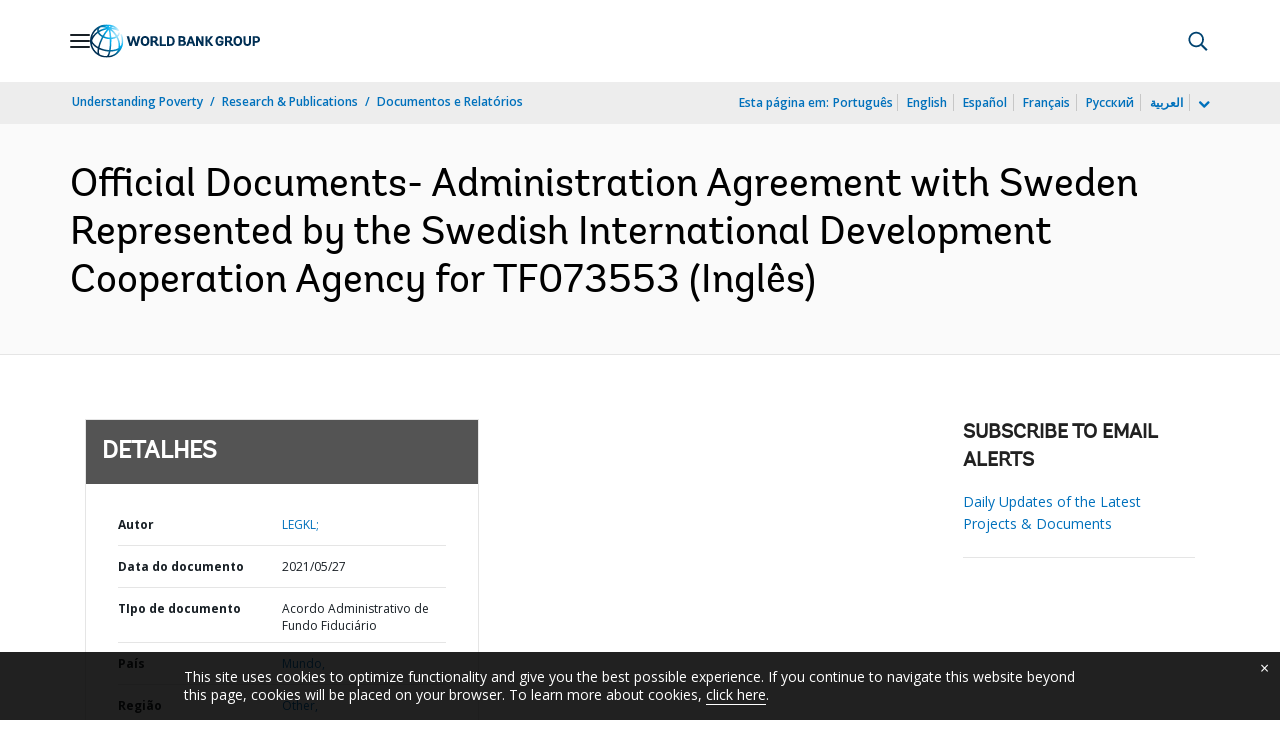

--- FILE ---
content_type: application/xml; charset=utf-8
request_url: https://search.worldbank.org/api/v3/wds?format=xml&fl=display_title,lang&guid=881351622127048496&apilang=pt
body_size: 365
content:
<?xml version="1.0" encoding="UTF-8" standalone="yes"?>
<documents rows="10" os="0" page="1" total="1">
  <doc id="33117374">
    <id>33117374</id>
    <lang>Inglês</lang>
    <entityids>
      <entityid>090224b088633203_1_0</entityid>
    </entityids>
    <display_title>Official Documents- Administration Agreement with Sweden Represented by the Swedish International Development Cooperation Agency for TF073553</display_title>
    <pdfurl>http://documents.worldbank.org/curated/en/881351622127048496/pdf/Official-Documents-Administration-Agreement-with-Sweden-Represented-by-the-Swedish-International-Development-Cooperation-Agency-for-TF073553.pdf</pdfurl>
    <guid>881351622127048496</guid>
    <url>https://www.worldbank.org/curated/pt/881351622127048496</url>
  </doc>
</documents>